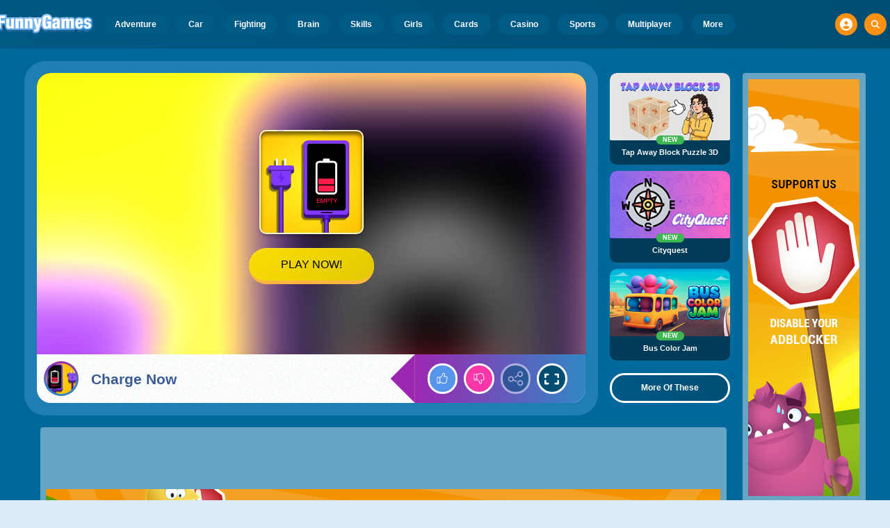

--- FILE ---
content_type: text/html; charset=utf-8
request_url: https://www.google.com/recaptcha/api2/aframe
body_size: 266
content:
<!DOCTYPE HTML><html><head><meta http-equiv="content-type" content="text/html; charset=UTF-8"></head><body><script nonce="29Rlh9FcxVgga42Mv7Ke3g">/** Anti-fraud and anti-abuse applications only. See google.com/recaptcha */ try{var clients={'sodar':'https://pagead2.googlesyndication.com/pagead/sodar?'};window.addEventListener("message",function(a){try{if(a.source===window.parent){var b=JSON.parse(a.data);var c=clients[b['id']];if(c){var d=document.createElement('img');d.src=c+b['params']+'&rc='+(localStorage.getItem("rc::a")?sessionStorage.getItem("rc::b"):"");window.document.body.appendChild(d);sessionStorage.setItem("rc::e",parseInt(sessionStorage.getItem("rc::e")||0)+1);localStorage.setItem("rc::h",'1769473790861');}}}catch(b){}});window.parent.postMessage("_grecaptcha_ready", "*");}catch(b){}</script></body></html>